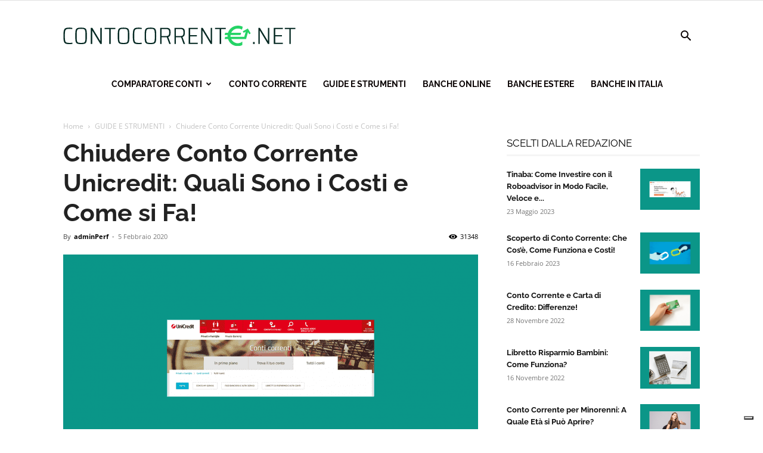

--- FILE ---
content_type: text/html; charset=utf-8
request_url: https://www.google.com/recaptcha/api2/aframe
body_size: 183
content:
<!DOCTYPE HTML><html><head><meta http-equiv="content-type" content="text/html; charset=UTF-8"></head><body><script nonce="dn3GR0E3bbROnWG-CVC5Mg">/** Anti-fraud and anti-abuse applications only. See google.com/recaptcha */ try{var clients={'sodar':'https://pagead2.googlesyndication.com/pagead/sodar?'};window.addEventListener("message",function(a){try{if(a.source===window.parent){var b=JSON.parse(a.data);var c=clients[b['id']];if(c){var d=document.createElement('img');d.src=c+b['params']+'&rc='+(localStorage.getItem("rc::a")?sessionStorage.getItem("rc::b"):"");window.document.body.appendChild(d);sessionStorage.setItem("rc::e",parseInt(sessionStorage.getItem("rc::e")||0)+1);localStorage.setItem("rc::h",'1769369019102');}}}catch(b){}});window.parent.postMessage("_grecaptcha_ready", "*");}catch(b){}</script></body></html>

--- FILE ---
content_type: application/javascript; charset=utf-8
request_url: https://cs.iubenda.com/cookie-solution/confs/js/66063981.js
body_size: -240
content:
_iub.csRC = { consApiKey: 'G6vWxlthIfOJRPKE9NVRYempEPz4oSUV', showBranding: false, publicId: 'a42bc6b0-6db6-11ee-8bfc-5ad8d8c564c0', floatingGroup: false };
_iub.csEnabled = true;
_iub.csPurposes = [4,3,1,5];
_iub.cpUpd = 1709907511;
_iub.csT = 0.05;
_iub.googleConsentModeV2 = true;
_iub.totalNumberOfProviders = 8;


--- FILE ---
content_type: image/svg+xml
request_url: https://contocorrente.net/wp-content/uploads/2019/03/Original.svg
body_size: 2558
content:
<?xml version="1.0" encoding="UTF-8"?> <svg xmlns="http://www.w3.org/2000/svg" xmlns:xlink="http://www.w3.org/1999/xlink" xmlns:svgjs="http://svgjs.com/svgjs" id="SvgjsSvg1684" width="5000" height="491" viewBox="0 0 345.546875 34"><defs id="SvgjsDefs1685"></defs><g id="SvgjsG1687" transform="rotate(0 259.5 15.5)"><svg xmlns="http://www.w3.org/2000/svg" xmlns:xlink="http://www.w3.org/1999/xlink" xmlns:svgjs="http://svgjs.com/svgjs" width="39" viewBox="0 0 89.80000305175781 71.70000457763672" preserveAspectRatio="none" height="31" x="240" y="0"><g><svg xmlns="http://www.w3.org/2000/svg" xmlns:xlink="http://www.w3.org/1999/xlink" data-color="1" x="0px" y="0px" viewBox="5 14.099998474121094 89.80000305175781 71.70000457763672" xml:space="preserve" width="89.80000305175781" height="71.70000457763672" fill="#25d366"><path d="M84.8,24.1L84.8,24.1L84.8,24.1l-17.3,10l3,5.2l7-4L72.7,53H25.5c-0.1-1-0.1-2.1-0.1-3s0-2,0.1-3h34.2 l2.2-8H27.8c4.1-9,12.9-14.7,23.1-14.7c5.1,0,9.8,1.4,13.8,4.1l2.7-10.3c-4.9-2.6-10.6-4-16.5-4C35,14.1,21.4,24,16.9,39H7.2L5,47 h10.3c-0.1,1-0.1,2.1-0.1,3s0,2,0.1,3H7.2L5,61h11.9c4.6,15,17.5,24.8,33.4,24.8c5.9,0,11.7-1.4,15.7-3.9V69.7c-4,3.8-9.5,6-15.7,6 C40.1,75.6,31.9,69,27.8,61h42.7h5.4h2.9l6.5-24.1l4.3,7.5l5.2-3L84.8,24.1z"></path></svg></g><defs id="SvgjsDefs1686"></defs></svg></g><g id="SvgjsG1689" transform="rotate(0 172.7734375 15.5)"><svg xmlns="http://www.w3.org/2000/svg" xmlns:xlink="http://www.w3.org/1999/xlink" xmlns:svgjs="http://svgjs.com/svgjs" width="345.546875" viewBox="2.559999942779541 15.800000190734863 345.55999755859375 25.35000228881836" overflow="visible" style="overflow: visible;" transform="" preserveAspectRatio="none" height="25" x="0" y="3" fill="#000000" stroke="none"><path stroke="none" fill="#042822" d="M15.91 40.75L15.91 40.75Q14.94 40.93 13.55 41.04L13.55 41.04L13.55 41.04Q12.17 41.15 11.05 41.15L11.05 41.15L11.05 41.15Q7.24 41.15 5.51 40.25L5.51 40.25L5.51 40.25Q3.78 39.35 3.17 36.77L3.17 36.77L3.17 36.77Q2.56 34.20 2.56 28.48L2.56 28.48L2.56 28.48Q2.56 22.79 3.17 20.21L3.17 20.21L3.17 20.21Q3.78 17.64 5.51 16.72L5.51 16.72L5.51 16.72Q7.24 15.80 11.05 15.80L11.05 15.80L11.05 15.80Q12.20 15.80 13.54 15.95L13.54 15.95L13.54 15.95Q14.87 16.09 15.77 16.27L15.77 16.27L15.77 18.04L15.77 18.04Q13.43 17.71 11.52 17.71L11.52 17.71L11.52 17.71Q8.21 17.71 6.88 18.38L6.88 18.38L6.88 18.38Q5.54 19.04 5.11 21.15L5.11 21.15L5.11 21.15Q4.68 23.26 4.68 28.48L4.68 28.48L4.68 28.48Q4.68 33.70 5.11 35.80L5.11 35.80L5.11 35.80Q5.54 37.91 6.88 38.57L6.88 38.57L6.88 38.57Q8.21 39.24 11.52 39.24L11.52 39.24L11.52 39.24Q13.79 39.24 15.91 38.92L15.91 38.92L15.91 40.75ZM28.84 41.15L28.84 41.15Q24.66 41.15 22.93 40.25L22.93 40.25L22.93 40.25Q21.20 39.35 20.70 36.88L20.70 36.88L20.70 36.88Q20.20 34.42 20.20 28.48L20.20 28.48L20.20 28.48Q20.20 22.54 20.70 20.07L20.70 20.07L20.70 20.07Q21.20 17.60 22.93 16.70L22.93 16.70L22.93 16.70Q24.66 15.80 28.84 15.80L28.84 15.80L28.84 15.80Q33.05 15.80 34.78 16.70L34.78 16.70L34.78 16.70Q36.50 17.60 37.01 20.07L37.01 20.07L37.01 20.07Q37.51 22.54 37.51 28.48L37.51 28.48L37.51 28.48Q37.51 34.42 37.01 36.88L37.01 36.88L37.01 36.88Q36.50 39.35 34.78 40.25L34.78 40.25L34.78 40.25Q33.05 41.15 28.84 41.15L28.84 41.15ZM28.84 39.24L28.84 39.24Q32.15 39.24 33.37 38.70L33.37 38.70L33.37 38.70Q34.60 38.16 34.99 36.07L34.99 36.07L34.99 36.07Q35.39 33.98 35.39 28.48L35.39 28.48L35.39 28.48Q35.39 22.97 34.99 20.88L34.99 20.88L34.99 20.88Q34.60 18.79 33.37 18.25L33.37 18.25L33.37 18.25Q32.15 17.71 28.84 17.71L28.84 17.71L28.84 17.71Q25.56 17.71 24.34 18.25L24.34 18.25L24.34 18.25Q23.11 18.79 22.72 20.88L22.72 20.88L22.72 20.88Q22.32 22.97 22.32 28.48L22.32 28.48L22.32 28.48Q22.32 33.98 22.72 36.07L22.72 36.07L22.72 36.07Q23.11 38.16 24.34 38.70L24.34 38.70L24.34 38.70Q25.56 39.24 28.84 39.24L28.84 39.24ZM59.62 40.86L57.53 40.86L45.54 20.38L45.40 20.38L45.40 40.86L43.38 40.86L43.38 16.09L45.54 16.09L57.42 36.36L57.56 36.36L57.56 16.09L59.62 16.09L59.62 40.86ZM72.97 40.86L70.85 40.86L70.85 18.04L63.94 18.04L63.94 16.09L79.88 16.09L79.88 18.04L72.97 18.04L72.97 40.86ZM92.09 41.15L92.09 41.15Q87.91 41.15 86.18 40.25L86.18 40.25L86.18 40.25Q84.46 39.35 83.95 36.88L83.95 36.88L83.95 36.88Q83.45 34.42 83.45 28.48L83.45 28.48L83.45 28.48Q83.45 22.54 83.95 20.07L83.95 20.07L83.95 20.07Q84.46 17.60 86.18 16.70L86.18 16.70L86.18 16.70Q87.91 15.80 92.09 15.80L92.09 15.80L92.09 15.80Q96.30 15.80 98.03 16.70L98.03 16.70L98.03 16.70Q99.76 17.60 100.26 20.07L100.26 20.07L100.26 20.07Q100.76 22.54 100.76 28.48L100.76 28.48L100.76 28.48Q100.76 34.42 100.26 36.88L100.26 36.88L100.26 36.88Q99.76 39.35 98.03 40.25L98.03 40.25L98.03 40.25Q96.30 41.15 92.09 41.15L92.09 41.15ZM92.09 39.24L92.09 39.24Q95.40 39.24 96.62 38.70L96.62 38.70L96.62 38.70Q97.85 38.16 98.24 36.07L98.24 36.07L98.24 36.07Q98.64 33.98 98.64 28.48L98.64 28.48L98.64 28.48Q98.64 22.97 98.24 20.88L98.24 20.88L98.24 20.88Q97.85 18.79 96.62 18.25L96.62 18.25L96.62 18.25Q95.40 17.71 92.09 17.71L92.09 17.71L92.09 17.71Q88.81 17.71 87.59 18.25L87.59 18.25L87.59 18.25Q86.36 18.79 85.97 20.88L85.97 20.88L85.97 20.88Q85.57 22.97 85.57 28.48L85.57 28.48L85.57 28.48Q85.57 33.98 85.97 36.07L85.97 36.07L85.97 36.07Q86.36 38.16 87.59 38.70L87.59 38.70L87.59 38.70Q88.81 39.24 92.09 39.24L92.09 39.24ZM119.23 40.75L119.23 40.75Q118.26 40.93 116.87 41.04L116.87 41.04L116.87 41.04Q115.49 41.15 114.37 41.15L114.37 41.15L114.37 41.15Q110.56 41.15 108.83 40.25L108.83 40.25L108.83 40.25Q107.10 39.35 106.49 36.77L106.49 36.77L106.49 36.77Q105.88 34.20 105.88 28.48L105.88 28.48L105.88 28.48Q105.88 22.79 106.49 20.21L106.49 20.21L106.49 20.21Q107.10 17.64 108.83 16.72L108.83 16.72L108.83 16.72Q110.56 15.80 114.37 15.80L114.37 15.80L114.37 15.80Q115.52 15.80 116.86 15.95L116.86 15.95L116.86 15.95Q118.19 16.09 119.09 16.27L119.09 16.27L119.09 18.04L119.09 18.04Q116.75 17.71 114.84 17.71L114.84 17.71L114.84 17.71Q111.53 17.71 110.20 18.38L110.20 18.38L110.20 18.38Q108.86 19.04 108.43 21.15L108.43 21.15L108.43 21.15Q108.00 23.26 108.00 28.48L108.00 28.48L108.00 28.48Q108.00 33.70 108.43 35.80L108.43 35.80L108.43 35.80Q108.86 37.91 110.20 38.57L110.20 38.57L110.20 38.57Q111.53 39.24 114.84 39.24L114.84 39.24L114.84 39.24Q117.11 39.24 119.23 38.92L119.23 38.92L119.23 40.75ZM132.16 41.15L132.16 41.15Q127.98 41.15 126.25 40.25L126.25 40.25L126.25 40.25Q124.52 39.35 124.02 36.88L124.02 36.88L124.02 36.88Q123.52 34.42 123.52 28.48L123.52 28.48L123.52 28.48Q123.52 22.54 124.02 20.07L124.02 20.07L124.02 20.07Q124.52 17.60 126.25 16.70L126.25 16.70L126.25 16.70Q127.98 15.80 132.16 15.80L132.16 15.80L132.16 15.80Q136.37 15.80 138.10 16.70L138.10 16.70L138.10 16.70Q139.82 17.60 140.33 20.07L140.33 20.07L140.33 20.07Q140.83 22.54 140.83 28.48L140.83 28.48L140.83 28.48Q140.83 34.42 140.33 36.88L140.33 36.88L140.33 36.88Q139.82 39.35 138.10 40.25L138.10 40.25L138.10 40.25Q136.37 41.15 132.16 41.15L132.16 41.15ZM132.16 39.24L132.16 39.24Q135.47 39.24 136.69 38.70L136.69 38.70L136.69 38.70Q137.92 38.16 138.31 36.07L138.31 36.07L138.31 36.07Q138.71 33.98 138.71 28.48L138.71 28.48L138.71 28.48Q138.71 22.97 138.31 20.88L138.31 20.88L138.31 20.88Q137.92 18.79 136.69 18.25L136.69 18.25L136.69 18.25Q135.47 17.71 132.16 17.71L132.16 17.71L132.16 17.71Q128.88 17.71 127.66 18.25L127.66 18.25L127.66 18.25Q126.43 18.79 126.04 20.88L126.04 20.88L126.04 20.88Q125.64 22.97 125.64 28.48L125.64 28.48L125.64 28.48Q125.64 33.98 126.04 36.07L126.04 36.07L126.04 36.07Q126.43 38.16 127.66 38.70L127.66 38.70L127.66 38.70Q128.88 39.24 132.16 39.24L132.16 39.24ZM162.50 40.86L160.24 40.86L156.60 30.60L156.60 30.60Q156.24 30.64 155.66 30.64L155.66 30.64L148.79 30.64L148.79 40.86L146.70 40.86L146.70 16.09L156.02 16.09L156.02 16.09Q158.72 16.09 160.07 17.05L160.07 17.05L160.07 17.05Q161.42 18.00 161.80 19.49L161.80 19.49L161.80 19.49Q162.18 20.99 162.18 23.36L162.18 23.36L162.18 23.36Q162.18 26.10 161.51 27.85L161.51 27.85L161.51 27.85Q160.85 29.59 158.65 30.24L158.65 30.24L162.50 40.86ZM155.34 28.76L155.34 28.76Q157.43 28.76 158.45 28.15L158.45 28.15L158.45 28.15Q159.48 27.54 159.77 26.42L159.77 26.42L159.77 26.42Q160.06 25.31 160.06 23.36L160.06 23.36L160.06 23.36Q160.06 21.38 159.79 20.30L159.79 20.30L159.79 20.30Q159.52 19.22 158.56 18.61L158.56 18.61L158.56 18.61Q157.61 18.00 155.59 18.00L155.59 18.00L148.79 18.00L148.79 28.76L155.34 28.76ZM183.74 40.86L181.48 40.86L177.84 30.60L177.84 30.60Q177.48 30.64 176.90 30.64L176.90 30.64L170.03 30.64L170.03 40.86L167.94 40.86L167.94 16.09L177.26 16.09L177.26 16.09Q179.96 16.09 181.31 17.05L181.31 17.05L181.31 17.05Q182.66 18.00 183.04 19.49L183.04 19.49L183.04 19.49Q183.42 20.99 183.42 23.36L183.42 23.36L183.42 23.36Q183.42 26.10 182.75 27.85L182.75 27.85L182.75 27.85Q182.09 29.59 179.89 30.24L179.89 30.24L183.74 40.86ZM176.58 28.76L176.58 28.76Q178.67 28.76 179.69 28.15L179.69 28.15L179.69 28.15Q180.72 27.54 181.01 26.42L181.01 26.42L181.01 26.42Q181.30 25.31 181.30 23.36L181.30 23.36L181.30 23.36Q181.30 21.38 181.03 20.30L181.03 20.30L181.03 20.30Q180.76 19.22 179.80 18.61L179.80 18.61L179.80 18.61Q178.85 18.00 176.83 18.00L176.83 18.00L170.03 18.00L170.03 28.76L176.58 28.76ZM202.75 40.86L189.18 40.86L189.18 16.09L202.75 16.09L202.75 18.00L191.30 18.00L191.30 27.40L201.31 27.40L201.31 29.27L191.30 29.27L191.30 38.95L202.75 38.95L202.75 40.86ZM224.03 40.86L221.94 40.86L209.95 20.38L209.81 20.38L209.81 40.86L207.79 40.86L207.79 16.09L209.95 16.09L221.83 36.36L221.98 36.36L221.98 16.09L224.03 16.09L224.03 40.86ZM237.38 40.86L235.26 40.86L235.26 18.04L228.35 18.04L228.35 16.09L244.30 16.09L244.30 18.04L237.38 18.04L237.38 40.86ZM287.53 40.86L285.08 40.86L285.08 37.98L287.53 37.98L287.53 40.86ZM309.24 40.86L307.15 40.86L295.16 20.38L295.02 20.38L295.02 40.86L293.00 40.86L293.00 16.09L295.16 16.09L307.04 36.36L307.19 36.36L307.19 16.09L309.24 16.09L309.24 40.86ZM329.44 40.86L315.86 40.86L315.86 16.09L329.44 16.09L329.44 18.00L317.99 18.00L317.99 27.40L328.00 27.40L328.00 29.27L317.99 29.27L317.99 38.95L329.44 38.95L329.44 40.86ZM341.21 40.86L339.08 40.86L339.08 18.04L332.17 18.04L332.17 16.09L348.12 16.09L348.12 18.04L341.21 18.04L341.21 40.86Z" transform="rotate(0 175.33999872207642 28.475001335144043)"></path><defs id="SvgjsDefs1688"></defs></svg></g></svg> 